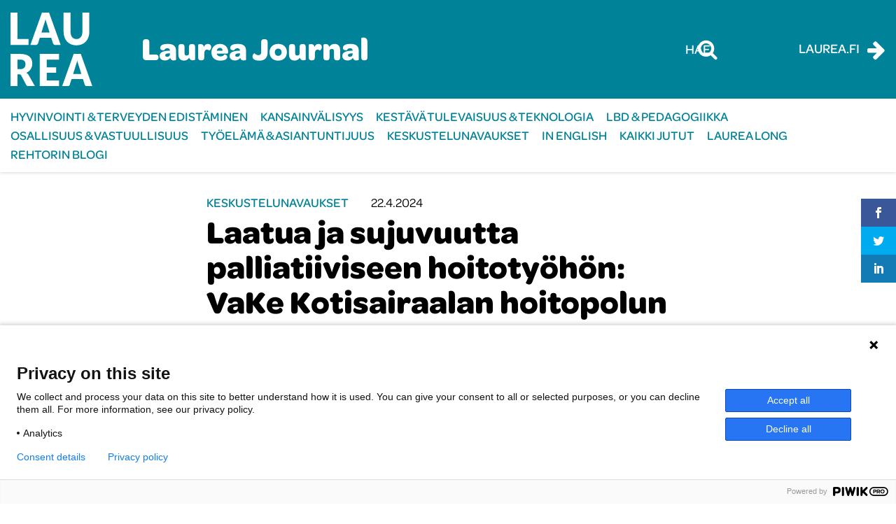

--- FILE ---
content_type: text/html; charset=UTF-8
request_url: https://journal.laurea.fi/laatua-ja-sujuvuutta-palliatiiviseen-hoitotyohon-vake-kotisairaalan-hoitopolun-kuvaus/
body_size: 15668
content:

<!doctype html>
<html lang="fi">
<head>
	<meta charset="utf-8">
	<meta http-equiv="x-ua-compatible" content="ie=edge">
	<meta name="viewport" content="width=device-width, initial-scale=1">
	<script>
		(function (d) {
			var config = {
					kitId: 'xal0jok',
					scriptTimeout: 3000,
					async: true
				},
				h = d.documentElement, t = setTimeout(function () {
					h.className = h.className.replace(/\bwf-loading\b/g, "") + " wf-inactive";
				}, config.scriptTimeout), tk = d.createElement("script"), f = false, s = d.getElementsByTagName("script")[0], a;
			h.className += " wf-loading";
			tk.src = 'https://use.typekit.net/' + config.kitId + '.js';
			tk.async = true;
			tk.onload = tk.onreadystatechange = function () {
				a = this.readyState;
				if (f || a && a != "complete" && a != "loaded") return;
				f = true;
				clearTimeout(t);
				try {
					Typekit.load(config)
				} catch (e) {
				}
			};
			s.parentNode.insertBefore(tk, s)
		})(document);
	</script>
	
<script id='polyfills' data-polyfill='https://journal.laurea.fi/wp-content/themes/laurea-2023/dist/scripts/polyfills-86793a3deed81b7e7e4c.js'>(function(){var t=document.getElementById("polyfills").dataset.polyfill,e=!0;try{eval("async function() {}")}catch(t){e=!1}if(!e){var a=document.createElement("script");a.src=t,a.type="text/javascript",a.async=!1,document.getElementsByTagName("script")[0].parentNode.appendChild(a)}})();</script>
<script>(()=> {const publicToken = "ppVD7JBvr:eu-north-1";/* global publicToken */
const originalFetch = window.fetch;

/**
 * fetch() wrapper to convert legacy Valu Search multi-search2 requests to Findkit Search requests.
 * Just passes through all other requests.
 */
async function findkitPatchedFetch(originalUrl, options) {
    if (typeof originalUrl !== "string" || originalUrl.startsWith("/")) {
        return originalFetch.call(this, originalUrl, options);
    }

    let url;
    try {
        url = new URL(originalUrl);
    } catch {
        return originalFetch.call(this, originalUrl, options);
    }

    if (
        url.hostname !== "api.search.valu.pro" ||
        !url.pathname.endsWith("/multi-search2")
    ) {
        return originalFetch.call(this, originalUrl, options);
    }

    const searchQueryData = JSON.parse(url.searchParams.get("data"));

    for (const group of searchQueryData.groups) {
        if (group.size === undefined) {
            group.size = searchQueryData.size;
        }

        if (group.from === undefined) {
            group.from = searchQueryData.from;
        }
    }

    delete searchQueryData.size;
    delete searchQueryData.from;

    const res = await originalFetch(
        `https://search.findkit.com/c/${publicToken}/search?p=${publicToken}`,
        {
            method: "POST",
            headers: {
                "content-type": "text/plain",
            },
            mode: "cors",
            credentials: "omit",
            body: JSON.stringify(searchQueryData),
        },
    );

    const responseData = await res.json();

    return new Response(JSON.stringify(responseData.groups), {
        headers: {
            "content-type": "application/json",
        },
    });
}

findkitPatchedFetch.originalFetch = originalFetch;
window.fetch = findkitPatchedFetch;
})();</script><script>var et_site_url='https://journal.laurea.fi';var et_post_id='16001';function et_core_page_resource_fallback(a,b){"undefined"===typeof b&&(b=a.sheet.cssRules&&0===a.sheet.cssRules.length);b&&(a.onerror=null,a.onload=null,a.href?a.href=et_site_url+"/?et_core_page_resource="+a.id+et_post_id:a.src&&(a.src=et_site_url+"/?et_core_page_resource="+a.id+et_post_id))}
</script><title>Laatua ja sujuvuutta palliatiiviseen hoitotyöhön: VaKe Kotisairaalan hoitopolun kuvaus | Laurea Journal</title>
		<style>img:is([sizes="auto" i], [sizes^="auto," i]) { contain-intrinsic-size: 3000px 1500px }</style>
				<meta name="Identifier" scheme="URN" content="URN:NBN:fi-fe2024042220470">
			
<!-- The SEO Framework by Sybre Waaijer -->
<link rel="canonical" href="https://journal.laurea.fi/laatua-ja-sujuvuutta-palliatiiviseen-hoitotyohon-vake-kotisairaalan-hoitopolun-kuvaus/" />
<meta name="description" content="Kehitimme ty&ouml;yhteis&ouml;mme k&auml;ytt&ouml;&ouml;n hoitopolun kuvauksen, jonka tarkoituksena on selkeytt&auml;&auml; palliatiivisen potilaan hoitoa ja lis&auml;t&auml; hoidon sujuvuutta&#8230;" />
<meta property="og:type" content="article" />
<meta property="og:locale" content="fi_FI" />
<meta property="og:site_name" content="Laurea Journal" />
<meta property="og:title" content="Laatua ja sujuvuutta palliatiiviseen hoitotyöhön: VaKe Kotisairaalan hoitopolun kuvaus | Laurea Journal" />
<meta property="og:description" content="Kehitimme ty&ouml;yhteis&ouml;mme k&auml;ytt&ouml;&ouml;n hoitopolun kuvauksen, jonka tarkoituksena on selkeytt&auml;&auml; palliatiivisen potilaan hoitoa ja lis&auml;t&auml; hoidon sujuvuutta kotisairaalassa. Ty&ouml; on tehty Palliatiivisen hoidon&#8230;" />
<meta property="og:url" content="https://journal.laurea.fi/laatua-ja-sujuvuutta-palliatiiviseen-hoitotyohon-vake-kotisairaalan-hoitopolun-kuvaus/" />
<meta property="og:image" content="https://journal.laurea.fi/wp-content/uploads/sites/14/2024/04/dominik-lange-vuoiqw4oeli-unsplash2.jpg" />
<meta property="og:image:width" content="3000" />
<meta property="og:image:height" content="2000" />
<meta property="article:published_time" content="2024-04-22T12:28:56+00:00" />
<meta property="article:modified_time" content="2024-04-22T12:28:57+00:00" />
<meta name="twitter:card" content="summary_large_image" />
<meta name="twitter:title" content="Laatua ja sujuvuutta palliatiiviseen hoitotyöhön: VaKe Kotisairaalan hoitopolun kuvaus | Laurea Journal" />
<meta name="twitter:description" content="Kehitimme ty&ouml;yhteis&ouml;mme k&auml;ytt&ouml;&ouml;n hoitopolun kuvauksen, jonka tarkoituksena on selkeytt&auml;&auml; palliatiivisen potilaan hoitoa ja lis&auml;t&auml; hoidon sujuvuutta kotisairaalassa. Ty&ouml; on tehty Palliatiivisen hoidon&#8230;" />
<meta name="twitter:image" content="https://journal.laurea.fi/wp-content/uploads/sites/14/2024/04/dominik-lange-vuoiqw4oeli-unsplash2.jpg" />
<script type="application/ld+json">{"@context":"https://schema.org","@graph":[{"@type":"WebSite","@id":"https://journal.laurea.fi/#/schema/WebSite","url":"https://journal.laurea.fi/","name":"Laurea Journal","description":"Laurea&#x2d;ammattikorkeakoulun verkkolehti","inLanguage":"fi","potentialAction":{"@type":"SearchAction","target":{"@type":"EntryPoint","urlTemplate":"https://journal.laurea.fi/search/{search_term_string}/"},"query-input":"required name=search_term_string"},"publisher":{"@type":"Organization","@id":"https://journal.laurea.fi/#/schema/Organization","name":"Laurea Journal","url":"https://journal.laurea.fi/","logo":{"@type":"ImageObject","url":"https://journal.laurea.fi/wp-content/uploads/sites/14/2018/05/cropped-logo-blue.png","contentUrl":"https://journal.laurea.fi/wp-content/uploads/sites/14/2018/05/cropped-logo-blue.png","width":512,"height":512}}},{"@type":"WebPage","@id":"https://journal.laurea.fi/laatua-ja-sujuvuutta-palliatiiviseen-hoitotyohon-vake-kotisairaalan-hoitopolun-kuvaus/","url":"https://journal.laurea.fi/laatua-ja-sujuvuutta-palliatiiviseen-hoitotyohon-vake-kotisairaalan-hoitopolun-kuvaus/","name":"Laatua ja sujuvuutta palliatiiviseen hoitotyöhön: VaKe Kotisairaalan hoitopolun kuvaus | Laurea Journal","description":"Kehitimme ty&ouml;yhteis&ouml;mme k&auml;ytt&ouml;&ouml;n hoitopolun kuvauksen, jonka tarkoituksena on selkeytt&auml;&auml; palliatiivisen potilaan hoitoa ja lis&auml;t&auml; hoidon sujuvuutta&#8230;","inLanguage":"fi","isPartOf":{"@id":"https://journal.laurea.fi/#/schema/WebSite"},"breadcrumb":{"@type":"BreadcrumbList","@id":"https://journal.laurea.fi/#/schema/BreadcrumbList","itemListElement":[{"@type":"ListItem","position":1,"item":"https://journal.laurea.fi/","name":"Laurea Journal"},{"@type":"ListItem","position":2,"item":"https://journal.laurea.fi/category/keskustelunavaukset/","name":"Kategoria: Keskustelunavaukset"},{"@type":"ListItem","position":3,"name":"Laatua ja sujuvuutta palliatiiviseen hoitotyöhön: VaKe Kotisairaalan hoitopolun kuvaus"}]},"potentialAction":{"@type":"ReadAction","target":"https://journal.laurea.fi/laatua-ja-sujuvuutta-palliatiiviseen-hoitotyohon-vake-kotisairaalan-hoitopolun-kuvaus/"},"datePublished":"2024-04-22T12:28:56+00:00","dateModified":"2024-04-22T12:28:57+00:00","author":{"@type":"Person","@id":"https://journal.laurea.fi/#/schema/Person/f54059142d6a7c29dc1d827387c2c0d9","name":"nooramontonen"}}]}</script>
<!-- / The SEO Framework by Sybre Waaijer | 4.30ms meta | 2.07ms boot -->

<link rel='dns-prefetch' href='//fast.fonts.net' />
<link rel='dns-prefetch' href='//cdn.search.valu.pro' />
<link rel='dns-prefetch' href='//fonts.googleapis.com' />
		<!-- This site uses the Google Analytics by MonsterInsights plugin v9.10.0 - Using Analytics tracking - https://www.monsterinsights.com/ -->
		<!-- Note: MonsterInsights is not currently configured on this site. The site owner needs to authenticate with Google Analytics in the MonsterInsights settings panel. -->
					<!-- No tracking code set -->
				<!-- / Google Analytics by MonsterInsights -->
		<link rel='stylesheet' id='wp-block-library-css' href='https://journal.laurea.fi/wp-includes/css/dist/block-library/style.min.css?ver=133c2a5b954bf7a15ca1c4b72aa2ea5f' type='text/css' media='all' />
<style id='wp-block-library-inline-css' type='text/css'>

		.wp-block-pullquote {
			padding: 3em 0;

			blockquote {
				margin: 0 0 1rem;
			}
		}

		.wp-block-quote {
			cite {
				display: inline;
			}
		}
</style>
<style id='global-styles-inline-css' type='text/css'>
:root{--wp--preset--aspect-ratio--square: 1;--wp--preset--aspect-ratio--4-3: 4/3;--wp--preset--aspect-ratio--3-4: 3/4;--wp--preset--aspect-ratio--3-2: 3/2;--wp--preset--aspect-ratio--2-3: 2/3;--wp--preset--aspect-ratio--16-9: 16/9;--wp--preset--aspect-ratio--9-16: 9/16;--wp--preset--color--black: #000000;--wp--preset--color--cyan-bluish-gray: #abb8c3;--wp--preset--color--white: #ffffff;--wp--preset--color--pale-pink: #f78da7;--wp--preset--color--vivid-red: #cf2e2e;--wp--preset--color--luminous-vivid-orange: #ff6900;--wp--preset--color--luminous-vivid-amber: #fcb900;--wp--preset--color--light-green-cyan: #7bdcb5;--wp--preset--color--vivid-green-cyan: #00d084;--wp--preset--color--pale-cyan-blue: #8ed1fc;--wp--preset--color--vivid-cyan-blue: #0693e3;--wp--preset--color--vivid-purple: #9b51e0;--wp--preset--gradient--vivid-cyan-blue-to-vivid-purple: linear-gradient(135deg,rgba(6,147,227,1) 0%,rgb(155,81,224) 100%);--wp--preset--gradient--light-green-cyan-to-vivid-green-cyan: linear-gradient(135deg,rgb(122,220,180) 0%,rgb(0,208,130) 100%);--wp--preset--gradient--luminous-vivid-amber-to-luminous-vivid-orange: linear-gradient(135deg,rgba(252,185,0,1) 0%,rgba(255,105,0,1) 100%);--wp--preset--gradient--luminous-vivid-orange-to-vivid-red: linear-gradient(135deg,rgba(255,105,0,1) 0%,rgb(207,46,46) 100%);--wp--preset--gradient--very-light-gray-to-cyan-bluish-gray: linear-gradient(135deg,rgb(238,238,238) 0%,rgb(169,184,195) 100%);--wp--preset--gradient--cool-to-warm-spectrum: linear-gradient(135deg,rgb(74,234,220) 0%,rgb(151,120,209) 20%,rgb(207,42,186) 40%,rgb(238,44,130) 60%,rgb(251,105,98) 80%,rgb(254,248,76) 100%);--wp--preset--gradient--blush-light-purple: linear-gradient(135deg,rgb(255,206,236) 0%,rgb(152,150,240) 100%);--wp--preset--gradient--blush-bordeaux: linear-gradient(135deg,rgb(254,205,165) 0%,rgb(254,45,45) 50%,rgb(107,0,62) 100%);--wp--preset--gradient--luminous-dusk: linear-gradient(135deg,rgb(255,203,112) 0%,rgb(199,81,192) 50%,rgb(65,88,208) 100%);--wp--preset--gradient--pale-ocean: linear-gradient(135deg,rgb(255,245,203) 0%,rgb(182,227,212) 50%,rgb(51,167,181) 100%);--wp--preset--gradient--electric-grass: linear-gradient(135deg,rgb(202,248,128) 0%,rgb(113,206,126) 100%);--wp--preset--gradient--midnight: linear-gradient(135deg,rgb(2,3,129) 0%,rgb(40,116,252) 100%);--wp--preset--font-size--small: 13px;--wp--preset--font-size--medium: 20px;--wp--preset--font-size--large: 36px;--wp--preset--font-size--x-large: 42px;--wp--preset--spacing--20: 0.44rem;--wp--preset--spacing--30: 0.67rem;--wp--preset--spacing--40: 1rem;--wp--preset--spacing--50: 1.5rem;--wp--preset--spacing--60: 2.25rem;--wp--preset--spacing--70: 3.38rem;--wp--preset--spacing--80: 5.06rem;--wp--preset--shadow--natural: 6px 6px 9px rgba(0, 0, 0, 0.2);--wp--preset--shadow--deep: 12px 12px 50px rgba(0, 0, 0, 0.4);--wp--preset--shadow--sharp: 6px 6px 0px rgba(0, 0, 0, 0.2);--wp--preset--shadow--outlined: 6px 6px 0px -3px rgba(255, 255, 255, 1), 6px 6px rgba(0, 0, 0, 1);--wp--preset--shadow--crisp: 6px 6px 0px rgba(0, 0, 0, 1);}:where(.is-layout-flex){gap: 0.5em;}:where(.is-layout-grid){gap: 0.5em;}body .is-layout-flex{display: flex;}.is-layout-flex{flex-wrap: wrap;align-items: center;}.is-layout-flex > :is(*, div){margin: 0;}body .is-layout-grid{display: grid;}.is-layout-grid > :is(*, div){margin: 0;}:where(.wp-block-columns.is-layout-flex){gap: 2em;}:where(.wp-block-columns.is-layout-grid){gap: 2em;}:where(.wp-block-post-template.is-layout-flex){gap: 1.25em;}:where(.wp-block-post-template.is-layout-grid){gap: 1.25em;}.has-black-color{color: var(--wp--preset--color--black) !important;}.has-cyan-bluish-gray-color{color: var(--wp--preset--color--cyan-bluish-gray) !important;}.has-white-color{color: var(--wp--preset--color--white) !important;}.has-pale-pink-color{color: var(--wp--preset--color--pale-pink) !important;}.has-vivid-red-color{color: var(--wp--preset--color--vivid-red) !important;}.has-luminous-vivid-orange-color{color: var(--wp--preset--color--luminous-vivid-orange) !important;}.has-luminous-vivid-amber-color{color: var(--wp--preset--color--luminous-vivid-amber) !important;}.has-light-green-cyan-color{color: var(--wp--preset--color--light-green-cyan) !important;}.has-vivid-green-cyan-color{color: var(--wp--preset--color--vivid-green-cyan) !important;}.has-pale-cyan-blue-color{color: var(--wp--preset--color--pale-cyan-blue) !important;}.has-vivid-cyan-blue-color{color: var(--wp--preset--color--vivid-cyan-blue) !important;}.has-vivid-purple-color{color: var(--wp--preset--color--vivid-purple) !important;}.has-black-background-color{background-color: var(--wp--preset--color--black) !important;}.has-cyan-bluish-gray-background-color{background-color: var(--wp--preset--color--cyan-bluish-gray) !important;}.has-white-background-color{background-color: var(--wp--preset--color--white) !important;}.has-pale-pink-background-color{background-color: var(--wp--preset--color--pale-pink) !important;}.has-vivid-red-background-color{background-color: var(--wp--preset--color--vivid-red) !important;}.has-luminous-vivid-orange-background-color{background-color: var(--wp--preset--color--luminous-vivid-orange) !important;}.has-luminous-vivid-amber-background-color{background-color: var(--wp--preset--color--luminous-vivid-amber) !important;}.has-light-green-cyan-background-color{background-color: var(--wp--preset--color--light-green-cyan) !important;}.has-vivid-green-cyan-background-color{background-color: var(--wp--preset--color--vivid-green-cyan) !important;}.has-pale-cyan-blue-background-color{background-color: var(--wp--preset--color--pale-cyan-blue) !important;}.has-vivid-cyan-blue-background-color{background-color: var(--wp--preset--color--vivid-cyan-blue) !important;}.has-vivid-purple-background-color{background-color: var(--wp--preset--color--vivid-purple) !important;}.has-black-border-color{border-color: var(--wp--preset--color--black) !important;}.has-cyan-bluish-gray-border-color{border-color: var(--wp--preset--color--cyan-bluish-gray) !important;}.has-white-border-color{border-color: var(--wp--preset--color--white) !important;}.has-pale-pink-border-color{border-color: var(--wp--preset--color--pale-pink) !important;}.has-vivid-red-border-color{border-color: var(--wp--preset--color--vivid-red) !important;}.has-luminous-vivid-orange-border-color{border-color: var(--wp--preset--color--luminous-vivid-orange) !important;}.has-luminous-vivid-amber-border-color{border-color: var(--wp--preset--color--luminous-vivid-amber) !important;}.has-light-green-cyan-border-color{border-color: var(--wp--preset--color--light-green-cyan) !important;}.has-vivid-green-cyan-border-color{border-color: var(--wp--preset--color--vivid-green-cyan) !important;}.has-pale-cyan-blue-border-color{border-color: var(--wp--preset--color--pale-cyan-blue) !important;}.has-vivid-cyan-blue-border-color{border-color: var(--wp--preset--color--vivid-cyan-blue) !important;}.has-vivid-purple-border-color{border-color: var(--wp--preset--color--vivid-purple) !important;}.has-vivid-cyan-blue-to-vivid-purple-gradient-background{background: var(--wp--preset--gradient--vivid-cyan-blue-to-vivid-purple) !important;}.has-light-green-cyan-to-vivid-green-cyan-gradient-background{background: var(--wp--preset--gradient--light-green-cyan-to-vivid-green-cyan) !important;}.has-luminous-vivid-amber-to-luminous-vivid-orange-gradient-background{background: var(--wp--preset--gradient--luminous-vivid-amber-to-luminous-vivid-orange) !important;}.has-luminous-vivid-orange-to-vivid-red-gradient-background{background: var(--wp--preset--gradient--luminous-vivid-orange-to-vivid-red) !important;}.has-very-light-gray-to-cyan-bluish-gray-gradient-background{background: var(--wp--preset--gradient--very-light-gray-to-cyan-bluish-gray) !important;}.has-cool-to-warm-spectrum-gradient-background{background: var(--wp--preset--gradient--cool-to-warm-spectrum) !important;}.has-blush-light-purple-gradient-background{background: var(--wp--preset--gradient--blush-light-purple) !important;}.has-blush-bordeaux-gradient-background{background: var(--wp--preset--gradient--blush-bordeaux) !important;}.has-luminous-dusk-gradient-background{background: var(--wp--preset--gradient--luminous-dusk) !important;}.has-pale-ocean-gradient-background{background: var(--wp--preset--gradient--pale-ocean) !important;}.has-electric-grass-gradient-background{background: var(--wp--preset--gradient--electric-grass) !important;}.has-midnight-gradient-background{background: var(--wp--preset--gradient--midnight) !important;}.has-small-font-size{font-size: var(--wp--preset--font-size--small) !important;}.has-medium-font-size{font-size: var(--wp--preset--font-size--medium) !important;}.has-large-font-size{font-size: var(--wp--preset--font-size--large) !important;}.has-x-large-font-size{font-size: var(--wp--preset--font-size--x-large) !important;}
:where(.wp-block-post-template.is-layout-flex){gap: 1.25em;}:where(.wp-block-post-template.is-layout-grid){gap: 1.25em;}
:where(.wp-block-columns.is-layout-flex){gap: 2em;}:where(.wp-block-columns.is-layout-grid){gap: 2em;}
:root :where(.wp-block-pullquote){font-size: 1.5em;line-height: 1.6;}
</style>
<link rel='stylesheet' id='et_monarch-css-css' href='https://journal.laurea.fi/wp-content/plugins/monarch/css/style.css?ver=d317fe9be0e41e24105bde3e887e10ba' type='text/css' media='all' />
<link rel='stylesheet' id='et-gf-open-sans-css' href='https://fonts.googleapis.com/css?family=Open+Sans:400,700' type='text/css' media='all' />
<link rel='stylesheet' id='styles/main-css' href='https://journal.laurea.fi/wp-content/themes/laurea-2023/dist/styles/main.css?ver=33daab41f76a000bc1b82579ffb61aaf' type='text/css' media='all' />
<script type='text/javascript' src="https://journal.laurea.fi/wp-includes/js/jquery/jquery.min.js?ver=54210479e53ac87d3d61e09643fa4618" id="jquery-core-js"></script>
<script type='text/javascript' src="https://journal.laurea.fi/wp-includes/js/jquery/jquery-migrate.min.js?ver=6338311af13b533fdaf538b842da0b4d" id="jquery-migrate-js"></script>
<script type="text/javascript" async="async" src="//fast.fonts.net/jsapi/ddb3019f-e685-44f5-9b93-a4ffb44d2a8b.js?ver=fee7f2c1de1d6e17a56d1ba0f7114cb6" id="fontscom/js-js"></script>
<script type='application/json' id='valu-search'>{"showInSearch":true,"contentSelector":"","contentNoHighlightSelector":"","cleanupSelector":"","title":"Laatua ja sujuvuutta palliatiiviseen hoitoty\u00f6h\u00f6n: VaKe Kotisairaalan hoitopolun kuvaus","created":"2024-04-22T15:28:56+03:00","modified":"2024-04-22T15:28:57+03:00","tags":["wordpress","domain\/journal.laurea.fi\/wordpress","wp_post_type\/post","domain\/journal.laurea.fi\/wp_post_type\/post","wp_blog_name\/laurea-journal","domain\/journal.laurea.fi\/wp_blog_name\/laurea-journal","public","domain\/journal.laurea.fi\/wp_taxonomy\/category\/keskustelunavaukset","wp_taxonomy\/category\/keskustelunavaukset","domain\/journal.laurea.fi\/wp_taxonomy\/post_tag\/hoidon-kehittaminen","wp_taxonomy\/post_tag\/hoidon-kehittaminen","domain\/journal.laurea.fi\/wp_taxonomy\/post_tag\/hoitopolku","wp_taxonomy\/post_tag\/hoitopolku","domain\/journal.laurea.fi\/wp_taxonomy\/post_tag\/kotisairaala","wp_taxonomy\/post_tag\/kotisairaala","domain\/journal.laurea.fi\/wp_taxonomy\/post_tag\/palliatiivinen-hoito","wp_taxonomy\/post_tag\/palliatiivinen-hoito"],"superwords":[],"customFields":{"date":[],"keyword":[],"number":[]},"language":"fi"}</script><style type="text/css" id="et-social-custom-css">
				 
			</style><link rel="preload" href="https://journal.laurea.fi/wp-content/plugins/monarch/core/admin/fonts/modules.ttf" as="font" crossorigin="anonymous"><link rel="icon" href="https://journal.laurea.fi/wp-content/uploads/sites/14/2018/05/cropped-logo-blue-32x32.png" sizes="32x32" />
<link rel="icon" href="https://journal.laurea.fi/wp-content/uploads/sites/14/2018/05/cropped-logo-blue-192x192.png" sizes="192x192" />
<link rel="apple-touch-icon" href="https://journal.laurea.fi/wp-content/uploads/sites/14/2018/05/cropped-logo-blue-180x180.png" />
<meta name="msapplication-TileImage" content="https://journal.laurea.fi/wp-content/uploads/sites/14/2018/05/cropped-logo-blue-270x270.png" />

  <!-- Start of Piwik Pro Analytics script -->
  <script type="text/javascript">
    (function(window, document, dataLayerName, id) {
      window[dataLayerName]=window[dataLayerName]||[],window[dataLayerName].push({start:(new Date).getTime(),event:"stg.start"});var scripts=document.getElementsByTagName('script')[0],tags=document.createElement('script');
      function stgCreateCookie(a,b,c){var d="";if(c){var e=new Date;e.setTime(e.getTime()+24*c*60*60*1e3),d="; expires="+e.toUTCString()}document.cookie=a+"="+b+d+"; path=/"}
      var isStgDebug=(window.location.href.match("stg_debug")||document.cookie.match("stg_debug"))&&!window.location.href.match("stg_disable_debug");stgCreateCookie("stg_debug",isStgDebug?1:"",isStgDebug?14:-1);
      var qP=[];dataLayerName!=="dataLayer"&&qP.push("data_layer_name="+dataLayerName),isStgDebug&&qP.push("stg_debug");var qPString=qP.length>0?("?"+qP.join("&")):"";
      tags.async=!0,tags.src="https://laurea.containers.piwik.pro/"+id+".js"+qPString,scripts.parentNode.insertBefore(tags,scripts);
      !function(a,n,i){a[n]=a[n]||{};for(var c=0;c<i.length;c++)!function(i){a[n][i]=a[n][i]||{},a[n][i].api=a[n][i].api||function(){var a=[].slice.call(arguments,0);"string"==typeof a[0]&&window[dataLayerName].push({event:n+"."+i+":"+a[0],parameters:[].slice.call(arguments,1)})}}(i[c])}(window,"ppms",["tm","cm"]);
    })(window, document, 'dataLayer', 'a91fa665-9197-4423-a34a-7874ddc0507c');
  </script>
  <!-- End of Piwik Pro Analytics script -->

  </head>
<body class="wp-singular post-template-default single single-post postid-16001 single-format-standard wp-theme-laurea-2023 et_monarch sp-gb-main-lift sp-gb-posts-lift sp-gb-posts-side-lift laatua-ja-sujuvuutta-palliatiiviseen-hoitotyohon-vake-kotisairaalan-hoitopolun-kuvaus">
<!--[if IE]>
<div class="alert alert-warning">
	You are using an <strong>outdated</strong> browser. Please <a href="http://browsehappy.com/">upgrade your browser</a> to improve your experience.</div>
<![endif]-->

<header class="banner">
	<div class="container-fluid d-flex justify-content-between align-items-center">
		<a class="brand d-flex align-items-center" href="https://journal.laurea.fi/" aria-label="Laurea Journal etusivulle">
			<img src="https://journal.laurea.fi/wp-content/themes/laurea-2023/dist/images/logo.svg" alt="Laurea Journal">
			<h1 class="site-title">Laurea Journal</h1>
		</a>

		<div class="header-right d-flex align-items-center">
			<div class="search-wrapper">
				<div id="valu-search-submit" class="block-searchform-header">
	<button id="valu-search-button" class="submit" aria-label="Hae tältä sivustolta">
		Hae
		<i class="fa fa-search" aria-hidden="true"></i>
	</button>
</div>
			</div>

			<button class="toggle-mobile-search" type="button" data-toggle="collapse" data-target="#mobile-search" aria-expanded="false" aria-controls="mobile-search" value="Hae tältä sivustolta" aria-label="Hae tältä sivustolta">
				<i class="fa fa-search" aria-hidden="true"></i>
			</button>

			<div class="external-link-wrapper">
				<a href="https://www.laurea.fi/"><span>Laurea.fi</span> <i class="fa fa-arrow-right"></i></a>
			</div>
		</div>
	</div>
</header>

<nav class="nav-primary">
	<button class="btn toggle-navigation" value="Avaa/sulje päänavigaatio valikko" aria-label="Avaa/sulje päänavigaatio valikko">
		<i class="fa fa-bars" aria-hidden="true"></i>
		<i class="fa fa-times" aria-hidden="true"></i>
	</button>
	<div class="container-fluid">
		<div class="menu-paavalikko-container"><ul id="menu-paavalikko" class="nav"><li id="menu-item-17877" class="menu-item menu-item-type-taxonomy menu-item-object-category menu-item-17877"><a href="https://journal.laurea.fi/category/hyvinvointijaterveys/">Hyvinvointi &amp; terveyden edistäminen</a></li>
<li id="menu-item-17878" class="menu-item menu-item-type-taxonomy menu-item-object-category menu-item-17878"><a href="https://journal.laurea.fi/category/kansainvalisyys/">Kansainvälisyys</a></li>
<li id="menu-item-17879" class="menu-item menu-item-type-taxonomy menu-item-object-category menu-item-17879"><a href="https://journal.laurea.fi/category/kestavatulevaisuusjateknologia/">Kestävä tulevaisuus &amp; teknologia</a></li>
<li id="menu-item-2176" class="menu-item menu-item-type-taxonomy menu-item-object-category menu-item-2176"><a href="https://journal.laurea.fi/category/lbdjapedagogiikka/">LbD &amp; pedagogiikka</a></li>
<li id="menu-item-17880" class="menu-item menu-item-type-taxonomy menu-item-object-category menu-item-17880"><a href="https://journal.laurea.fi/category/osallisuusjavastuullisuus/">Osallisuus &amp; vastuullisuus</a></li>
<li id="menu-item-17881" class="menu-item menu-item-type-taxonomy menu-item-object-category menu-item-17881"><a href="https://journal.laurea.fi/category/tyoelamajaasiantuntijuus/">Työelämä &amp; asiantuntijuus</a></li>
<li id="menu-item-2189" class="menu-item menu-item-type-taxonomy menu-item-object-category current-post-ancestor current-menu-parent current-post-parent menu-item-2189"><a href="https://journal.laurea.fi/category/keskustelunavaukset/">Keskustelunavaukset</a></li>
<li id="menu-item-236" class="menu-item menu-item-type-taxonomy menu-item-object-category menu-item-236"><a href="https://journal.laurea.fi/category/inenglish/">In English</a></li>
<li id="menu-item-22" class="menu-item menu-item-type-post_type menu-item-object-page current_page_parent menu-item-22"><a href="https://journal.laurea.fi/kaikki-jutut/">Kaikki jutut</a></li>
<li id="menu-item-10934" class="menu-item menu-item-type-post_type menu-item-object-page menu-item-10934"><a href="https://journal.laurea.fi/laurea-long/">Laurea Long</a></li>
<li id="menu-item-17892" class="menu-item menu-item-type-taxonomy menu-item-object-category menu-item-17892"><a href="https://journal.laurea.fi/category/rehtorin-blogi/">Rehtorin blogi</a></li>
</ul></div></nav>
<div class="wrap qcontainer-fluid" role="document">
	<div class="content">
		<main class="main">
			 	<div class="single-post-wrapper">
		<article class="post-16001 post type-post status-publish format-standard has-post-thumbnail hentry category-keskustelunavaukset tag-hoidon-kehittaminen tag-hoitopolku tag-kotisairaala tag-palliatiivinen-hoito">
			<header>
				<div class="block-entry-meta">
	<span class="entry-categories">
		<a href="https://journal.laurea.fi/category/keskustelunavaukset/" rel="category tag">Keskustelunavaukset</a>	</span>

	<span class="entry-date">
		22.4.2024	</span>
</div>
									<h1 class="entry-title">Laatua ja sujuvuutta palliatiiviseen hoitotyöhön: VaKe Kotisairaalan hoitopolun kuvaus</h1>
								<div class="block-author-meta">
			<div class="authors-text">
			<span class="author-type">Teksti | </span>
							<span class="author">Ida Lindfors</span>
				, 							<span class="author">Nita Boginski</span>
				, 							<span class="author">Tiia Koljonen</span>
				, 							<span class="author">Sanna Soini</span>
									</div>
	
	</div>
			</header>
			<div class="entry-content">
				
<p class="is-style-content-ingress">Kehitimme työyhteisömme käyttöön hoitopolun kuvauksen, jonka tarkoituksena on selkeyttää palliatiivisen potilaan hoitoa ja lisätä hoidon sujuvuutta kotisairaalassa. Työ on tehty Palliatiivisen hoidon asiantuntija -erikoistumiskoulutuksen kehittämistyönä yhteistyönä opettajan kanssa. Tämä kehittämistyö on osa laajempaa palliatiivisen hoidon kehittämistä Vantaan ja Keravan hyvinvointialueella.</p>



<figure class="wp-block-image size-large"><img fetchpriority="high" decoding="async" width="1024" height="683" src="https://journal.laurea.fi/wp-content/uploads/sites/14/2024/04/dominik-lange-vuoiqw4oeli-unsplash2-1024x683.jpg" alt="" class="wp-image-16002" srcset="https://journal.laurea.fi/wp-content/uploads/sites/14/2024/04/dominik-lange-vuoiqw4oeli-unsplash2-1024x683.jpg 1024w, https://journal.laurea.fi/wp-content/uploads/sites/14/2024/04/dominik-lange-vuoiqw4oeli-unsplash2-690x460.jpg 690w, https://journal.laurea.fi/wp-content/uploads/sites/14/2024/04/dominik-lange-vuoiqw4oeli-unsplash2-768x512.jpg 768w, https://journal.laurea.fi/wp-content/uploads/sites/14/2024/04/dominik-lange-vuoiqw4oeli-unsplash2-1536x1024.jpg 1536w, https://journal.laurea.fi/wp-content/uploads/sites/14/2024/04/dominik-lange-vuoiqw4oeli-unsplash2-2048x1365.jpg 2048w, https://journal.laurea.fi/wp-content/uploads/sites/14/2024/04/dominik-lange-vuoiqw4oeli-unsplash2-1050x700.jpg 1050w" sizes="(max-width: 1024px) 100vw, 1024px" /><figcaption class="wp-element-caption">Kuva: Dominik Lange / Unsplash</figcaption></figure>



<h2 class="wp-block-heading">Kotisairaala osana palliatiivisen hoidon palveluketjua</h2>



<p>Suuret ikäluokat ja eliniän pidentyminen; nämä kaksi asiaa toistuvat jatkuvasti sosiaali- ja terveysalan keskusteluissa. Iäkkäät ovat nyt ja tulevaisuudessa suuri terveydenhuollon asiakasryhmä, joten heidän tarpeensa ohjaavat myös palveluiden tarjontaa. Ikääntyneiden määrän lisääntyminen lisää myös palliatiivisen hoidon ammatillisen osaamisen tarvetta.</p>



<p>Osaltaan tästä syystä eduskunta myönsi vuonna 2017 miljoonan euron määrärahan palliatiivisen hoidon kehittämiseen. Tähän liittyen Sosiaali- ja terveysministeriö laati raportin, jossa oli suunnitelma vaativan tason palliatiivisen- ja saattohoidon järjestämisestä viidellä erityisvastuualueella. Raportin mukaan jokaisella sairaanhoitopiirillä on oltava alueellinen palliatiivisen hoidon suunnitelma, jossa on näkyvissä palveluketjun kuvaus. Alueellisen palliatiivisen palveluketjun keskiössä on kotisairaala. (Finne-Soveri, Saarto &amp; muu asiantuntijaryhmä 2019, 13-14). Raportti kehitysehdotuksineen julkaistiin vuonna 2019 ja nyt vuonna 2024 sosiaali- ja terveysministeriön on tarkoitus jälleen kartoittaa palliatiivisen hoidon tilaa.</p>



<p>Palliatiivisen hoidon järjestämistä, laatua ja alueellista kehittämistä ohjaavat sosiaali- ja terveysministeriön suositukset (Saarto 2017, 23-24) jossa kuvataan valtakunnallinen palveluketjumalli. THL:n kansallinen laatusuositus sanelee, millaisten asioiden pitää toteutua palliatiivisen hoidon eri vaiheissa, jotta potilaat saavat laadukasta hoitoa. Potilaan hoitopolun kuvaus kotisairaalassa on askel kohti hoidon kehittämistä. Sen tärkein tehtävä on selkeyttää palvelun toimintamallia palveluntuottajalle itselleen, sen sidosryhmille ja asiakkaille.</p>



<p>Palliatiivinen hoito tarkoittaa parantumattomasti sairaan hoitoa ja sen tavoitteena on kärsimyksen lieventyminen sekä elämänlaadun vaaliminen (Saarto 2015, 10). Saattohoito puolestaan on kuolemaa lähestyvän potilaan viimeisten päivien tai viikkojen hoitoa (Hänninen 2015, 10–11). Kotisairaala on kotiin tuotavaa sairaalatasoista hoitoa, jota toteuttavat sairaanhoitajat yhdessä lääkärin ja moniammatillisen tiimin tuella. Kotisairaala hoitaa palliatiivisia ja saattohoitopotilaita sekä infektiopotilaita. (Ollila 2018, 11–13.)</p>



<h2 class="wp-block-heading">Kehittämistyöllä kohti parempaa hoitoa</h2>



<p>Palliatiivisten potilaiden hoitoa alettiin vuonna 2023 kehittämään Vantaan ja Keravan hyvinvointialueella. Palveluita on tarkoitus lisätä ja olemassa olevia palveluita sujuvoittaa entisestään. Tavoitteena on palliatiivisessa hoidossa olevien potilaiden mahdollisimman laadukas hoito ja sujuva siirtyminen yksiköstä toiseen.<br>Kotisairaalasta puuttui palliatiivisen ja saattohoitopotilaan hoitopolusta kirjallinen kuvaus ja tätä toivottiin työyhteisössämme työkaluksi potilaiden hoitoon ja hoidon suunnitteluun. Teimme uuden hoitopolun kuvauksen syksyllä 2023 erikoistumiskoulutuksen kehittämistyönä. Hoitopolun kuvauksen teossa hyödynnettiin, yhdisteltiin ja päivitettiin jo käytössä olleita hoito-ohjeita. Hoito-ohjeet koostettiin yhteen ja niistä luotiin kaavio, joka on esitettynä kuviossa 1.</p>



<h2 class="wp-block-heading">Hoitopolku kotisairaalassa</h2>



<p><strong>Kotisairaalan potilaaksi </strong>tullaan aina lääkärin lähetteellä. Kotisairaalan tarjoama palliatiivinen hoito on ajankohtaista siinä vaiheessa, kun kodin ulkopuolella asiointi on hankaloitunut potilaan voinnin heikentymisen vuoksi. Lähetteen tekee esimerkiksi sairautta hoitanut lääkäri siinä vaiheessa, kun sairautta ei voida enää parantaa ja potilas tarvitsee oireita lievittävää hoitoa kotona.</p>



<p>Lähetteen hyväksynnän jälkeen sairaanhoitaja soittaa <strong>ensisoiton</strong> potilaalle tai potilaan omaiselle. Ensisoitolla kartoitetaan potilaan vointi ja arvioidaan ensikäynnin kiireellisyys, sekä tekeekö ensikäynnin ensin hoitaja vai lääkäri. Potilas saa kotisairaalan yhteystiedot heti ensisoiton yhteydessä. Sairaanhoitaja on potilaiden tavoitettavissa puhelimitse vuorokauden ympäri kaikkina viikon päivinä.</p>



<p><strong>Ensikäynnillä</strong> käydään kattavasti läpi potilaan esitiedot ja oireet. Lääkäri tekee niiden perusteella ennakoivan hoitosuunnitelman potilastietojärjestelmään. Ennakoiva hoitosuunnitelma tarkoittaa elämän loppuvaiheen hoitosuunnitelmaa. Se sisältää ohjeet hoitolinjauksista, hoidonrajauksista ja potilaan omat toiveet hoidosta ja saattohoitopaikasta. Lääkäri tekee hoidonrajaukset, esimerkiksi DNR (ei yritetä elvyttää) -päätöksen ja jatkohoitosuunnitelman potilaan ja läheisten kanssa yhteistyössä. Potilas voi valita saattohoitopaikaksi kodin tai sairaalan tukiosaston. (Lehto, Marjamäki &amp; Saarto 2019, 335–339.)</p>



<p>Potilaan <strong>vointia seurataan</strong> pääsääntöisesti sairaanhoitajan vointikäyntien ja -soittojen avulla. On yksilöllistä, kuinka tiheää seurantaa potilas tarvitsee. Kotisairaala seuraa kotona potilaan vointia, toteuttaa lääkehoitoa, ottaa laboratoriokokeita ja tekee toimenpiteitä. Tarvittaessa sovitaan lääkärin kontrollikäynti, esimerkiksi jos potilaan vointi heikkenee ja tarvitaan hoitosuunnitelman päivitystä.</p>



<p>Kun potilaan vointi heikkenee ja lähestytään<strong> saattohoitovaihetta</strong>, toimitaan ennakoivan hoitosuunnitelman mukaan. Jos potilaan toiveena on kotisaattohoito, järjestetään kotiin lisää apua ja apuvälineitä. Jos omaiset tarvitsevat potilaan hoitamiseen apua, tehdään lähete kotihoitoon. Kotihoito auttaa potilasta päivittäisissä toiminnoissa, kuten peseytymisessä ja lääkkeiden otossa.</p>



<p>Kotisairaala seuraa potilaan tilaa voinnin huonontuessa tiiviimmin ja käy yksilöllisen tarpeen mukaan potilaan luona. Tarvittaessa potilaalle järjestetään paikka tukiosastolta Katriinan sairaalasta.</p>



<p>Saattohoitovaiheessa keskeistä on potilaan hyvän oirehoidon lisäksi läheisten tuki. Kotisairaala on läheisten tukena aina tarvittaessa ja läheiset voivat soittaa vuorokauden ympäri kotisairaalaan. Läheisiä ohjataan soittamaan kotisairaalaan myös silloin, kun potilas kuolee kotona. Kuoleman jälkeen lääkäri käy kotona toteamassa kuoleman ja laatii kuolintodistuksen sekä hautausluvan. Sairaanhoitaja käy kotona laittamassa vainajan valmiiksi kuljetusta varten ja pyytää kuljetuksen hautaustoimistosta. Hautaustoimiston kautta vainaja kuljetetaan sairaalaan. Läheisille toimitetaan hautauslupa, jonka jälkeen kotisairaalakontakti päättyy. Kuviossa 1 on esiteltynä tarkemmin potilaan hoitopolku.</p>



<figure class="wp-block-image size-large"><img decoding="async" width="647" height="1024" src="https://journal.laurea.fi/wp-content/uploads/sites/14/2024/04/erko-647x1024.png" alt="Kuvion keskeinen sisältö on avattu tekstissä." class="wp-image-16003" srcset="https://journal.laurea.fi/wp-content/uploads/sites/14/2024/04/erko-647x1024.png 647w, https://journal.laurea.fi/wp-content/uploads/sites/14/2024/04/erko-690x1093.png 690w, https://journal.laurea.fi/wp-content/uploads/sites/14/2024/04/erko-768x1216.png 768w, https://journal.laurea.fi/wp-content/uploads/sites/14/2024/04/erko-970x1536.png 970w, https://journal.laurea.fi/wp-content/uploads/sites/14/2024/04/erko-1293x2048.png 1293w, https://journal.laurea.fi/wp-content/uploads/sites/14/2024/04/erko.png 1337w" sizes="(max-width: 647px) 100vw, 647px" /><figcaption class="wp-element-caption">Kuvio 1. Palliatiivisen potilaan hoitopolun kuvaus Vantaan ja Keravan hyvinvointialueen kotisairaalassa. (kuvio: Ida Lindfors, Nita Boginski ja Tiia Koljonen)</figcaption></figure>



<h2 class="wp-block-heading">Hoitopolun kehittäminen tulevaisuudessa</h2>



<p>Palliatiivinen poliklinikka on aloittanut alkuvuodesta 2024 osana Vantaan ja Keravan hyvinvointialueen alueen toimintaa. Poliklinikalla hoidetaan potilaita, jotka vointinsa puolesta jaksavat asioida kodin ulkopuolella ilman suuria haasteita. Nyt kun hyvinvointialueella on koko palliatiivinen palveluketjumalli saman tuottajan alla, antaa se paremmat edellytykset kehittää ja arvioida palliatiivisen hoidon konseptia. Tällä hetkellä ollaan työstämisvaiheessa, jonka tavoitteena on helposti tavoitettava oikea-aikainen hoito. Tämä tarkoittaa palliatiivisen potilaan kohdalla sitä, että voi joustavasti siirtyä esimerkiksi poliklinikkapotilaasta voinnin huonontuessa kotisairaalan potilaaksi ja taas kotoa tarpeen mukaan hoitoon tukiosastolle. Jotta konseptista itsestään saadaan toimiva, vaatii se myös työntekijöiden osaamisen varmistamista ja kehittämistä. Jatkossa aiomme laajentaa hoitopolun kuvausta lisäämällä siihen myös palliatiivisen poliklinikan potilaan hoitopolun.</p>



<p>Todennäköisesti hoitopolku monimuotoistuu lisää jo lähitulevaisuudessa. Sosiaali- ja terveysministeriön raportin (Finne-Soveri, Saarto &amp; muu asiantuntijaryhmä 2019, 13-14) mukaan tulevaisuudessa kotisairaalatoimintaa tulisi integroida aktiivisemmin kotihoidon ja muiden vanhuspalveluiden asiakkaiden hoidon tueksi. Raportissa esitellään myös päiväsairaalatoiminnan kehittämistä osana kotisairaalan palveluita.<br>Palliatiivista hoitoketjua jatkokehittäessä tulisi arvioida tasaisin väliajoin asiakastyytyväisyyttä sekä palveluiden toimivuutta ja tavoittavuutta.</p>



<p>Asiakastyytyväisyyskyselyt määräajoin antavat tärkeää tietoa palvelujen toimivuudesta. Myös työntekijöillä on tärkeä osuus palautteen antamisessa, niin rakenteiden toimivuuden havaitsijoina kuin asiakkaan äänenä. Hoitopolun kuvausta on hyvä katselmoida työyhteisössä ajoittain ja sen kehittämiskohteita ja parannusehdotuksia laittaa ylös. Varsinkin uusia työntekijöitä perehdyttäessä nousee usein esille asioita, joita hoitoprosessin kuvauksessa voisi kehittää.</p>



<p><em>Tämä artikkeliteksti on syntynyt osana Palliatiivisen hoidon osaaja -erikoistumiskoulutusta. Erikoistumiskoulutus on suunnattu työelämässä toimiville aikaisemmin sosiaali- ja terveysalan ammattikorkeakoulu- tai opistoasteen tutkinnon suorittaneille. Koulutus antaa osallistujille osaamisen, joka mahdollistaa toimimisen palliatiivisen hoidon perustason vastuutehtävissä tai erityistasoilla B ja C. Koulutus on laajuudeltaan 30 opintopistettä (1 vuosi) ja se toteutetaan monimuoto-opiskeluna, joka sisältää sekä lähi-, että verkko-opiskelua. (Laurea-ammattikorkeakoulu 2023.)<br><a href="https://www.laurea.fi/koulutus/taydennyskoulutukset/palliatiivisen-hoidon-asiantuntija/">Lue lisää erikoistumiskoulutuksestamme.</a></em></p>



<h3 class="wp-block-heading">Lähteet</h3>



<ul class="wp-block-list">
<li>Finne-Soveri H., Saarto T. &amp; muu asiantuntijaryhmä 2019. <a href="https://julkaisut.valtioneuvosto.fi/bitstream/handle/10024/161946/STM_2019_68_Rap.pdf?sequence=4&amp;isAllowed=y">Suositus palliatiivisen hoidon palveluiden tuottamisesta ja laadun parantamisesta Suomessa. </a>Sosiaali- ja terveysministeriön raportteja ja muistioita 2019:68, 13-14. </li>



<li>Hänninen J. 2015. Palliatiivisen hoidon määritelmä. Teoksessa Saarto, T., Hänninen, J., Antikainen R., Vainio A. (toim.) 2015. Palliatiivinen hoito. 3. painos. Helsinki: Duodecim.</li>



<li>Laurea-ammattikorkeakoulu 2023. <a href="https://www.laurea.fi/ajankohtaista/uutiset/erikoistumiskoulutus-vahvistaa-palliatiivisen-hoidon-osaamista/">Erikoistumiskoulutus vahvistaa palliatiivisen hoidon osaamista. </a>Viitattu 11.4.2024. </li>



<li>Lehto J., Marjamäki E., Saarto T. 2019. <a href="https://www.duodecimlehti.fi/duo14788">Elämän loppuvaiheen ennakoiva hoitosuunnitelma. </a>Lääketieteellinen aikakauskirja Duodecim-lehti 135(4), 335–342. </li>



<li>Ollila M. 2018. Kotisairaala ja sen rooli terveydenhuollossa. Teoksessa Pöyhi R., Güldogan E., Vanhanen A. (toim.) 2018. Kotisairaala. Helsinki: Duodecim.</li>



<li>Saarto T. 2015. Palliatiivisen hoidon määritelmä. Teoksessa Saarto, T., Hänninen, J., Antikainen R., Vainio A. (toim.) 2015. Palliatiivinen hoito. 3. painos. Helsinki: Duodecim.</li>



<li>Saarto T., ja asiantuntijatyöryhmä 2017. <a href="https://julkaisut.valtioneuvosto.fi/bitstream/handle/10024/160392/Palliatiivisen%20hoidon%20ja%20saattohoidon%20j%c3%a4rjest%c3%a4minen.pdf?sequence=1&amp;isAllowed=y">Palliatiivisen ja saattohoidon järjestäminen. Työryhmän suositus osaamis- ja laatukriteereistä sosiaali- ja terveydenhuollon laatujärjestelmälle.</a> Helsinki: Sosiaali- ja terveysministeriö. </li>
</ul>
<div class="post-urn">URN <a href="http://urn.fi/URN:NBN:fi-fe2024042220470">http://urn.fi/URN:NBN:fi-fe2024042220470</a></div><span class="et_social_bottom_trigger"></span>      </div>

      <div class="rns" id="reactAndShare"></div>

      				<section class="section-entry-authors">
											<div class="block-author">
		<div class="row align-items-center">
				<div class="col">
			<div class="author-name">Ida Lindfors</div>
			<div class="author-email"></div>
							<div class="author-phone">sairaanhoitaja, Vantaan ja Keravan hyvinvointialue, VaKe Kotisairaala</div>
					</div>
	</div>
</div>
											<div class="block-author">
		<div class="row align-items-center">
				<div class="col">
			<div class="author-name">Nita Boginski</div>
			<div class="author-email"></div>
							<div class="author-phone">sairaanhoitaja, Vantaan ja Keravan hyvinvointialue, VaKe Kotisairaala</div>
					</div>
	</div>
</div>
											<div class="block-author">
		<div class="row align-items-center">
				<div class="col">
			<div class="author-name">Tiia Koljonen</div>
			<div class="author-email"></div>
							<div class="author-phone">sairaanhoitaja, Vantaan ja Keravan hyvinvointialue, VaKe Kotisairaala</div>
					</div>
	</div>
</div>
											<div class="block-author">
		<div class="row align-items-center">
					<div class="col-auto">
				<img width="110" height="110" src="https://journal.laurea.fi/wp-content/uploads/sites/14/2023/01/sanna-soini-uusi-110x110.png" class="img-fluid rounded-circle" alt="henkilökuva." decoding="async" srcset="https://journal.laurea.fi/wp-content/uploads/sites/14/2023/01/sanna-soini-uusi-110x110.png 110w, https://journal.laurea.fi/wp-content/uploads/sites/14/2023/01/sanna-soini-uusi-150x150.png 150w" sizes="(max-width: 110px) 100vw, 110px" />			</div>
				<div class="col">
			<div class="author-name">Sanna Soini</div>
			<div class="author-email">&#115;&#097;n&#110;&#097;.soin&#105;(a&#116;&#041;&#108;&#097;&#117;&#114;&#101;&#097;&#046;&#102;i</div>
							<div class="author-phone">lehtori</div>
					</div>
	</div>
</div>
									</section>
						<p class="valu-page-to-pdf"></p>

				<div class="block-post-tags">
					<a class="btn" href="https://journal.laurea.fi/tag/hoidon-kehittaminen/">hoidon kehittäminen</a>
					<a class="btn" href="https://journal.laurea.fi/tag/hoitopolku/">hoitopolku</a>
					<a class="btn" href="https://journal.laurea.fi/tag/kotisairaala/">kotisairaala</a>
					<a class="btn" href="https://journal.laurea.fi/tag/palliatiivinen-hoito/">palliatiivinen hoito</a>
			</div>

			
<section id="comments" class="comments">
	
	
	</section>
		</article>
	</div>

	
	<section class="section-related-articles">
		<h2 class="separator-title">
			<span>Lisää samanlaisia uutisia</span>
		</h2>
		<div class="container-fluid">
			<div class="row">
									<div class="col-sm-12 col-md-12 col-lg-4">
						<article class="block block-post block-related-post">

			<a class="entry-image" href="https://journal.laurea.fi/muistisairautta-sairastavien-laheisten-paatoksentekoa-voidaan-tukea-tutkimuksen-ja-koulutuksen-avulla/">
			<img width="450" height="271" src="https://journal.laurea.fi/wp-content/uploads/sites/14/2025/11/2150445949-450x271.jpg" class="img-fluid wp-post-image" alt="" decoding="async" loading="lazy" />		</a>
	
	<div class="entry-content">
		<div class="block-entry-meta">
	<span class="entry-categories">
		<a href="https://journal.laurea.fi/category/hyvinvointijaterveys/" rel="category tag">Hyvinvointi &amp; terveyden edistäminen</a>	</span>

	<span class="entry-date">
		11.11.2025	</span>
</div>
		<h1 class="entry-title">
			<a href="https://journal.laurea.fi/muistisairautta-sairastavien-laheisten-paatoksentekoa-voidaan-tukea-tutkimuksen-ja-koulutuksen-avulla/">Muistisairautta sairastavien läheisten päätöksentekoa voidaan tukea tutkimuksen ja koulutuksen avulla</a>
		</h1>
		<p class="entry-exerpt">
			Muistisairautta sairastavien läheiset kokevat kuormitusta joutuessaan tekemään päätöksiä omaisensa puolesta sairauden edetessä. Päätöksentekoa voidaan tukea...		</p>
		<a class="read-more" href="https://journal.laurea.fi/muistisairautta-sairastavien-laheisten-paatoksentekoa-voidaan-tukea-tutkimuksen-ja-koulutuksen-avulla/">
	Lue lisää<i class="fa fa-arrow-right"></i>
</a>
	</div>

</article>					</div>
									<div class="col-sm-12 col-md-12 col-lg-4">
						<article class="block block-post block-related-post">

			<a class="entry-image" href="https://journal.laurea.fi/asiantuntijuuden-kehittaminen-parantumattomasti-sairaan-ja-hanen-laheistensa-auttamiseksi/">
			<img width="450" height="271" src="https://journal.laurea.fi/wp-content/uploads/sites/14/2019/06/kristina-litvjak-50445-unsplash-450x271.jpg" class="img-fluid wp-post-image" alt="Kuvituskuva." decoding="async" loading="lazy" />		</a>
	
	<div class="entry-content">
		<div class="block-entry-meta">
	<span class="entry-categories">
		<a href="https://journal.laurea.fi/category/kehittyva-kollega/" rel="category tag">Kehittyvä kollega</a>, <a href="https://journal.laurea.fi/category/onnistuva-opiskelija/" rel="category tag">Onnistuva opiskelija</a>	</span>

	<span class="entry-date">
		6.6.2019	</span>
</div>
		<h1 class="entry-title">
			<a href="https://journal.laurea.fi/asiantuntijuuden-kehittaminen-parantumattomasti-sairaan-ja-hanen-laheistensa-auttamiseksi/">Asiantuntijuuden kehittäminen parantumattomasti sairaan ja hänen läheistensä auttamiseksi</a>
		</h1>
		<p class="entry-exerpt">
			Hoidon ammattilaisten (hoitotyö, lääketiede) osaaminen palliatiivisesta hoidosta ei ole tällä hetkellä Suomessa riittävää eikä osaaminen...		</p>
		<a class="read-more" href="https://journal.laurea.fi/asiantuntijuuden-kehittaminen-parantumattomasti-sairaan-ja-hanen-laheistensa-auttamiseksi/">
	Lue lisää<i class="fa fa-arrow-right"></i>
</a>
	</div>

</article>					</div>
							</div>
		</div>
	</section>

		</main><!-- /.main -->
			</div><!-- /.content -->
</div><!-- /.wrap -->
<footer class="content-info">
	<div class="container-fluid">
					<div class="breadcrumb">
				<!-- Breadcrumb NavXT 7.4.1 -->
<li class="post-root post post-post"><span property="itemListElement" typeof="ListItem"><a property="item" typeof="WebPage" title="Siirry kohtaan Kaikki jutut." href="https://journal.laurea.fi/kaikki-jutut/" class="post-root post post-post"><span property="name">Kaikki jutut</span></a><meta property="position" content="1"></span></li>
<li class="taxonomy category"><span property="itemListElement" typeof="ListItem"><a property="item" typeof="WebPage" title="Siirry Keskustelunavaukset kategoria-arkistoon." href="https://journal.laurea.fi/category/keskustelunavaukset/" class="taxonomy category"><span property="name">Keskustelunavaukset</span></a><meta property="position" content="2"></span></li>
<li class="post post-post current-item"><span property="itemListElement" typeof="ListItem"><span property="name">Laatua ja sujuvuutta palliatiiviseen hoitotyöhön: VaKe Kotisairaalan hoitopolun kuvaus</span><meta property="position" content="3"></span></li>
			</div>
		
		<div class="row">
							<div class="block footer-info col-sm-12 col-lg-4">
					<p><img loading="lazy" decoding="async" class="wp-image-1727 alignnone" src="https://journal.laurea.fi/wp-content/uploads/sites/14/2019/10/laurea-vaakalogo_rgb-690x217.png" alt="" width="594" height="193" /></p>
<p>Laurea Journal (ISSN 2489-9690) on Laurea-ammattikorkeakoulun verkkolehti.</p>
<div class="post-urn">URN <a href="http://urn.fi/URN:NBN:fi-fe2024042220470">http://urn.fi/URN:NBN:fi-fe2024042220470</a></div>
<span class="et_social_bottom_trigger"></span>				</div>
			
							<div class="block footer-menu col-sm-12 col-lg-4">
					<div class="menu-alatunniste-container"><ul id="menu-alatunniste" class="nav"><li id="menu-item-30" class="menu-item menu-item-type-post_type menu-item-object-page current_page_parent menu-item-30"><a href="https://journal.laurea.fi/kaikki-jutut/">Kaikki jutut</a></li>
<li id="menu-item-203" class="menu-item menu-item-type-post_type menu-item-object-page menu-item-203"><a href="https://journal.laurea.fi/yhteystiedot/">Yhteystiedot</a></li>
<li id="menu-item-403" class="menu-item menu-item-type-post_type menu-item-object-page menu-item-403"><a href="https://journal.laurea.fi/kirjoittajaohjeet/">Laurea Journal Kirjoitusohjeet / Writing guidelines</a></li>
<li id="menu-item-10939" class="menu-item menu-item-type-post_type menu-item-object-page menu-item-10939"><a href="https://journal.laurea.fi/laurea-long-kirjoitusohjeet-writing-guidelines/">Laurea Long Kirjoitusohjeet / Writing guidelines</a></li>
<li id="menu-item-2265" class="menu-item menu-item-type-post_type menu-item-object-page menu-item-2265"><a href="https://journal.laurea.fi/saavutettavuusseloste/">Saavutettavuusseloste</a></li>
</ul></div>				</div>
			
							<div class="block footer-some col-sm-12 col-lg-4">
					<div class="footer-contact">
						<p>Yhteystiedot:<br />
julkaisut@laurea.fi</p>
<div class="post-urn">URN <a href="http://urn.fi/URN:NBN:fi-fe2024042220470">http://urn.fi/URN:NBN:fi-fe2024042220470</a></div>
<span class="et_social_bottom_trigger"></span>					</div>
					<div class="some-icons d-flex">
													<a class="some-icon d-flex justify-content-center align-items-center" href="http://instagram.com/laurea_uas" target="_blank" value="Avaa linkki osoitteeseen http://instagram.com/laurea_uas" aria-label="Avaa linkki osoitteeseen http://instagram.com/laurea_uas">
								<i class="fa fa-instagram" aria-hidden="true"></i>							</a>
													<a class="some-icon d-flex justify-content-center align-items-center" href="https://www.linkedin.com/school/laurea-university-of-applied-sciences/" target="_blank" value="Avaa linkki osoitteeseen https://www.linkedin.com/school/laurea-university-of-applied-sciences/" aria-label="Avaa linkki osoitteeseen https://www.linkedin.com/school/laurea-university-of-applied-sciences/">
								<i class="fa fa-linkedin" aria-hidden="true"></i>							</a>
													<a class="some-icon d-flex justify-content-center align-items-center" href="https://www.facebook.com/LaureaUAS" target="_blank" value="Avaa linkki osoitteeseen https://www.facebook.com/LaureaUAS" aria-label="Avaa linkki osoitteeseen https://www.facebook.com/LaureaUAS">
								<i class="fa fa-facebook" aria-hidden="true"></i>							</a>
											</div>
				</div>
			
		</div>
	</div>
</footer>
<script type="speculationrules">
{"prefetch":[{"source":"document","where":{"and":[{"href_matches":"\/*"},{"not":{"href_matches":["\/wp-*.php","\/wp-admin\/*","\/wp-content\/uploads\/sites\/14\/*","\/wp-content\/*","\/wp-content\/plugins\/*","\/wp-content\/themes\/laurea-2023\/*","\/*\\?(.+)"]}},{"not":{"selector_matches":"a[rel~=\"nofollow\"]"}},{"not":{"selector_matches":".no-prefetch, .no-prefetch a"}}]},"eagerness":"conservative"}]}
</script>
	<style>
		.wp-block-image img:not([style*='object-fit']) {
			height: auto !important;
		}
	</style>
		<script>
		console.log( "vlu production'server'B" );
	</script>
	<div class="et_social_sidebar_networks et_social_visible_sidebar et_social_slideright et_social_animated et_social_rectangle et_social_sidebar_flip et_social_mobile_on et_social_sidebar_networks_right">
					
					<ul class="et_social_icons_container"><li class="et_social_facebook">
									<a href="http://www.facebook.com/sharer.php?u=https%3A%2F%2Fjournal.laurea.fi%2Flaatua-ja-sujuvuutta-palliatiiviseen-hoitotyohon-vake-kotisairaalan-hoitopolun-kuvaus%2F&#038;t=Laatua%20ja%20sujuvuutta%20palliatiiviseen%20hoitoty%C3%B6h%C3%B6n%3A%20VaKe%20Kotisairaalan%20hoitopolun%20kuvaus" class="et_social_share" rel="nofollow" data-social_name="facebook" data-post_id="16001" data-social_type="share" data-location="sidebar">
										<i class="et_social_icon et_social_icon_facebook"></i>
										
										
										<span class="et_social_overlay"></span>
									</a>
								</li><li class="et_social_twitter">
									<a href="http://twitter.com/share?text=Laatua%20ja%20sujuvuutta%20palliatiiviseen%20hoitoty%C3%B6h%C3%B6n%3A%20VaKe%20Kotisairaalan%20hoitopolun%20kuvaus&#038;url=https%3A%2F%2Fjournal.laurea.fi%2Flaatua-ja-sujuvuutta-palliatiiviseen-hoitotyohon-vake-kotisairaalan-hoitopolun-kuvaus%2F" class="et_social_share" rel="nofollow" data-social_name="twitter" data-post_id="16001" data-social_type="share" data-location="sidebar">
										<i class="et_social_icon et_social_icon_twitter"></i>
										
										
										<span class="et_social_overlay"></span>
									</a>
								</li><li class="et_social_linkedin">
									<a href="http://www.linkedin.com/shareArticle?mini=true&#038;url=https%3A%2F%2Fjournal.laurea.fi%2Flaatua-ja-sujuvuutta-palliatiiviseen-hoitotyohon-vake-kotisairaalan-hoitopolun-kuvaus%2F&#038;title=Laatua%20ja%20sujuvuutta%20palliatiiviseen%20hoitoty%C3%B6h%C3%B6n%3A%20VaKe%20Kotisairaalan%20hoitopolun%20kuvaus" class="et_social_share" rel="nofollow" data-social_name="linkedin" data-post_id="16001" data-social_type="share" data-location="sidebar">
										<i class="et_social_icon et_social_icon_linkedin"></i>
										
										
										<span class="et_social_overlay"></span>
									</a>
								</li></ul>
					<span class="et_social_hide_sidebar et_social_icon"></span>
				</div><div class="et_social_mobile_button"></div>
					<div class="et_social_mobile et_social_fadein">
						<div class="et_social_heading">Jaa sivu</div>
						<span class="et_social_close"></span>
						<div class="et_social_networks et_social_simple et_social_rounded et_social_left">
							<ul class="et_social_icons_container"><li class="et_social_facebook">
									<a href="http://www.facebook.com/sharer.php?u=https%3A%2F%2Fjournal.laurea.fi%2Flaatua-ja-sujuvuutta-palliatiiviseen-hoitotyohon-vake-kotisairaalan-hoitopolun-kuvaus%2F&#038;t=Laatua%20ja%20sujuvuutta%20palliatiiviseen%20hoitoty%C3%B6h%C3%B6n%3A%20VaKe%20Kotisairaalan%20hoitopolun%20kuvaus" class="et_social_share" rel="nofollow" data-social_name="facebook" data-post_id="16001" data-social_type="share" data-location="sidebar">
										<i class="et_social_icon et_social_icon_facebook"></i>
										<div class="et_social_network_label"><div class="et_social_networkname">Facebook</div></div>
										
										<span class="et_social_overlay"></span>
									</a>
								</li><li class="et_social_twitter">
									<a href="http://twitter.com/share?text=Laatua%20ja%20sujuvuutta%20palliatiiviseen%20hoitoty%C3%B6h%C3%B6n%3A%20VaKe%20Kotisairaalan%20hoitopolun%20kuvaus&#038;url=https%3A%2F%2Fjournal.laurea.fi%2Flaatua-ja-sujuvuutta-palliatiiviseen-hoitotyohon-vake-kotisairaalan-hoitopolun-kuvaus%2F" class="et_social_share" rel="nofollow" data-social_name="twitter" data-post_id="16001" data-social_type="share" data-location="sidebar">
										<i class="et_social_icon et_social_icon_twitter"></i>
										<div class="et_social_network_label"><div class="et_social_networkname">Twitter</div></div>
										
										<span class="et_social_overlay"></span>
									</a>
								</li><li class="et_social_linkedin">
									<a href="http://www.linkedin.com/shareArticle?mini=true&#038;url=https%3A%2F%2Fjournal.laurea.fi%2Flaatua-ja-sujuvuutta-palliatiiviseen-hoitotyohon-vake-kotisairaalan-hoitopolun-kuvaus%2F&#038;title=Laatua%20ja%20sujuvuutta%20palliatiiviseen%20hoitoty%C3%B6h%C3%B6n%3A%20VaKe%20Kotisairaalan%20hoitopolun%20kuvaus" class="et_social_share" rel="nofollow" data-social_name="linkedin" data-post_id="16001" data-social_type="share" data-location="sidebar">
										<i class="et_social_icon et_social_icon_linkedin"></i>
										<div class="et_social_network_label"><div class="et_social_networkname">LinkedIn</div></div>
										
										<span class="et_social_overlay"></span>
									</a>
								</li></ul>
						</div>
					</div>
					<div class="et_social_mobile_overlay"></div>  <!-- rns script start -->
  <script type="text/javascript">
      (function ($) {
          if ($('#reactAndShare').length === 0) {
              return;
          }

          window.rnsData = {
              apiKey: 'cey25knw3oi6y82q'
          };
          var s = document.createElement('script');
          s.src = 'https://cdn.reactandshare.com/plugin/rns.js';

          document.body.appendChild(s);
      }(jQuery));
  </script>
  <!-- rns script end -->
  <script type="text/javascript" id="counter_script-js-extra">
/* <![CDATA[ */
var vmwVars = {"nonce":"8a3d576467","pageId":"16001","restUrl":"https:\/\/journal.laurea.fi\/wp-json\/"};
/* ]]> */
</script>
<script type="text/javascript" src="https://journal.laurea.fi/wp-content/plugins/valu-most-viewed/js/counter.js" id="counter_script-js"></script>
<script type="text/javascript" id="valu_page_to_pdf-js-extra">
/* <![CDATA[ */
var jsVars = {"nonce":"8a3d576467","pageId":"16001","restUrl":"https:\/\/journal.laurea.fi\/wp-json\/"};
/* ]]> */
</script>
<script type="text/javascript" src="https://journal.laurea.fi/wp-content/plugins/valu-page-to-pdf/js/valu-page-to-pdf.js?ver=fe76c5b3c3c201d79a7830d1fccfb7a2" id="valu_page_to_pdf-js"></script>
<script type="text/javascript" src="https://journal.laurea.fi/wp-content/plugins/monarch/js/idle-timer.min.js?ver=d317fe9be0e41e24105bde3e887e10ba" id="et_monarch-idle-js"></script>
<script type="text/javascript" id="et_monarch-custom-js-js-extra">
/* <![CDATA[ */
var monarchSettings = {"ajaxurl":"https:\/\/journal.laurea.fi\/wp-admin\/admin-ajax.php","pageurl":"https:\/\/journal.laurea.fi\/laatua-ja-sujuvuutta-palliatiiviseen-hoitotyohon-vake-kotisairaalan-hoitopolun-kuvaus\/","stats_nonce":"c05d6f9424","share_counts":"7e65d30acb","follow_counts":"947ba2eeae","total_counts":"228a62966c","media_single":"3818cb9061","media_total":"2ca50f8bcf","generate_all_window_nonce":"cd6e4ec926","no_img_message":"No images available for sharing on this page"};
/* ]]> */
</script>
<script type="text/javascript" src="https://journal.laurea.fi/wp-content/plugins/monarch/js/custom.js?ver=d317fe9be0e41e24105bde3e887e10ba" id="et_monarch-custom-js-js"></script>
<script type="text/javascript" src="https://journal.laurea.fi/wp-content/plugins/monarch/core/admin/js/common.js?ver=394b8ba988013f2ae3b6fa59a21a1145" id="et-core-common-js"></script>
<script type='text/javascript' src="https://journal.laurea.fi/wp-content/themes/laurea-2023/dist/scripts/main-3b6057b7f7d1d8da3f5a.js" id="webpack/main-js"></script>
<script type="text/javascript" src="https://cdn.search.valu.pro/laurea/loader.js" id="valu-search-loader-js"></script>
</body>
</html>


--- FILE ---
content_type: text/javascript; charset=utf-8
request_url: https://data.reactandshare.com/api/plugin/cey25knw3oi6y82q/?pd=1764825817021&cu=https%3A%2F%2Fjournal.laurea.fi%2Flaatua-ja-sujuvuutta-palliatiiviseen-hoitotyohon-vake-kotisairaalan-hoitopolun-kuvaus%2F&callback=_mithril_7027980936314699_0
body_size: 16218
content:
/**/ typeof _mithril_7027980936314699_0 === 'function' && _mithril_7027980936314699_0({"settings":{"_id":"5e8d976d5010930012beaaa9","reactionSet":{"reactions":[{"post":{"type":"inputs","name":"feedback-2"},"_id":"5e8d977d5e0a0c00188fc827","label":"Pidin","name":"like","class":"fa-thumbs-up","sentiment":"positive","iconType":"check-mark","after":[{"_id":"672b5468667a572b7173830b","type":"input","content":{"_id":"5f9bc34f83957b0013807dd0","name":"feedback-2","header":"Kiitos palautteestasi. Mistä erityisesti pidit tässä artikkelissa?","label":"","description":"Palautetta käytetään sisällön kehittämiseen. Voit myös ehdottaa myös uutta aihetta.","footer":"","placeholder":"Kirjoita palautteesi","submit":"Lähetä","sent":"Kiitos palautteestasi!","empty":"Kirjoita palaute ennen lähettämistä!"}},{"_id":"672b5468667a572b7173830c","type":"thank-you","content":{"note":"Kiitos palautteestasi!"}}],"posts":[]},{"post":{"type":"inputs","name":"feedback-2"},"_id":"5e8d977d5e0a0c00188fc826","label":"Hyödyllinen","name":"useful","class":"fa-star","sentiment":"positive","iconType":"ex-mark","after":[{"_id":"672b5468667a572b7173830e","type":"input","content":{"_id":"5f9bc34f83957b0013807dd0","name":"feedback-2","header":"Kiitos palautteestasi. Mistä erityisesti pidit tässä artikkelissa?","label":"","description":"Palautetta käytetään sisällön kehittämiseen. Voit myös ehdottaa myös uutta aihetta.","footer":"","placeholder":"Kirjoita palautteesi","submit":"Lähetä","sent":"Kiitos palautteestasi!","empty":"Kirjoita palaute ennen lähettämistä!"}},{"_id":"672b5468667a572b7173830f","type":"thank-you","content":{"note":"Kiitos palautteestasi!"}}],"posts":[]},{"post":{"type":"inputs","name":"feedback-3"},"_id":"5e8d977d5e0a0c00188fc825","label":"Vaikuttava","name":"informed","class":"fa-bullseye","sentiment":"positive","iconType":"question-mark","after":[{"_id":"672b5468667a572b71738311","type":"input","content":{"_id":"5f9bc34f83957b0013807dcf","name":"feedback-3","header":"Kiitos palautteestasi! Mikä teki artikkelista erityisen vaikuttavan?","label":"","description":"Palautetta käytetään sisällön kehittämiseen. Voit myös ehdottaa myös uutta aihetta.","footer":"","placeholder":"Kirjoita palautteesi","submit":"Lähetä","sent":"Kiitos palautteestasi!","empty":"Kirjoita palaute ennen lähettämistä!"}},{"_id":"672b5468667a572b71738312","type":"thank-you","content":{"note":"Kiitos palautteestasi!"}}],"posts":[]},{"post":{"type":"inputs","name":"feedback-1"},"_id":"5e8d977d5e0a0c00188fc824","label":"Kaipaan lisätietoa","name":"moreinfo","class":"fa-question","sentiment":"negative","after":[{"_id":"672b5468667a572b71738314","type":"input","content":{"_id":"5f3f685cfa9b71001908c89b","name":"feedback-1","header":"Auta meitä parantamaan - kerro mitä jutusta puuttui!","label":"","footer":"Emme vastaa palautteisiin henkilökohtaisesti. Jos haluat että sinuun ollaan asian tiimoilta yhteydessä, lähetä sähköpostia osoitteeseen julkaisut@laurea.fi","placeholder":"Kirjoita palautteesi","submit":"Lähetä","sent":"Kiitos palautteestasi!","empty":"Kirjoita palaute ennen lähettämistä!"}},{"_id":"672b5468667a572b71738315","type":"thank-you","content":{"note":"Kiitos palautteestasi!"}}],"posts":[]},{"post":{"type":"inputs","name":"feedback-1"},"_id":"5e8d977d5e0a0c00188fc823","label":"En ymmärtänyt","name":"dontgetit","class":"fa-times","sentiment":"negative","after":[{"_id":"672b5468667a572b71738317","type":"input","content":{"_id":"5f3f685cfa9b71001908c89b","name":"feedback-1","header":"Auta meitä parantamaan - kerro mitä jutusta puuttui!","label":"","footer":"Emme vastaa palautteisiin henkilökohtaisesti. Jos haluat että sinuun ollaan asian tiimoilta yhteydessä, lähetä sähköpostia osoitteeseen julkaisut@laurea.fi","placeholder":"Kirjoita palautteesi","submit":"Lähetä","sent":"Kiitos palautteestasi!","empty":"Kirjoita palaute ennen lähettämistä!"}},{"_id":"672b5468667a572b71738318","type":"thank-you","content":{"note":"Kiitos palautteestasi!"}}],"posts":[]}],"image":false,"emptyCount":"Vastaa ensimmäisenä!","header":"Mitä mieltä olit artikkelista? ","postCount":" vastausta","singularPostCount":" vastaus"},"shares":{"media":[{"_id":"5f3f685cfa9b71001908c8a1","name":"facebook","label":"Facebook"},{"_id":"5f3f685cfa9b71001908c8a0","name":"whatsapp","label":"WhatsApp"},{"_id":"5f3f685cfa9b71001908c89f","name":"linkedin","label":"LinkedIn"},{"_id":"5f3f685cfa9b71001908c89e","name":"link","label":"Kopioi linkki","class":"link"},{"_id":"5f3f685cfa9b71001908c89d","name":"fbmessenger","label":"Messenger","class":"flash"},{"_id":"5f3f685cfa9b71001908c89c","name":"email","label":"Email","class":"envelope"}],"header":"Kiitos palautteestasi! Jaa somessa:","show":"never"},"features":{"logo":false,"darkShares":true,"integrations":false},"version":2,"customCTAs":[],"inputs":[{"_id":"5f3f685cfa9b71001908c89b","name":"feedback-1","header":"Auta meitä parantamaan - kerro mitä jutusta puuttui!","label":"","footer":"Emme vastaa palautteisiin henkilökohtaisesti. Jos haluat että sinuun ollaan asian tiimoilta yhteydessä, lähetä sähköpostia osoitteeseen julkaisut@laurea.fi","placeholder":"Kirjoita palautteesi","submit":"Lähetä","sent":"Kiitos palautteestasi!","empty":"Kirjoita palaute ennen lähettämistä!"},{"_id":"5f9bc34f83957b0013807dd0","name":"feedback-2","header":"Kiitos palautteestasi. Mistä erityisesti pidit tässä artikkelissa?","label":"","description":"Palautetta käytetään sisällön kehittämiseen. Voit myös ehdottaa myös uutta aihetta.","footer":"","placeholder":"Kirjoita palautteesi","submit":"Lähetä","sent":"Kiitos palautteestasi!","empty":"Kirjoita palaute ennen lähettämistä!"},{"_id":"5f9bc34f83957b0013807dcf","name":"feedback-3","header":"Kiitos palautteestasi! Mikä teki artikkelista erityisen vaikuttavan?","label":"","description":"Palautetta käytetään sisällön kehittämiseen. Voit myös ehdottaa myös uutta aihetta.","footer":"","placeholder":"Kirjoita palautteesi","submit":"Lähetä","sent":"Kiitos palautteestasi!","empty":"Kirjoita palaute ennen lähettämistä!"}],"site":"5e8d976d5010930012beaaa8","__v":0,"customPostReactions":true,"generatedCSS":{"reactions":".rns-plugin { text-align:left;font-family:\"Open Sans\", sans-serif; } .rns-plugin .rns-header { font-size:20px; } .rns-plugin .rns-header .rns-sub-header { display:block;font-size:14px;font-weight:400;margin-top:6px; } .rns-plugin .rns-footer { margin-top:30px; } .rns-plugin .rns-inputs { margin-top:40px;line-height:1.3; } .rns-plugin .rns-inputs .rns-input-field { width:100%;max-width:none;box-sizing:border-box;height:80px;margin:0;font-family:\"Open Sans\", sans-serif;padding:5px;border-radius:2px;border:.7px solid rgba(0,0,0,.3);font-size:14px; } .rns-plugin .rns-inputs .rns-input-label { display:none; } .rns-plugin .rns-inputs .rns-form-submit { display:inline-block;background:#007bff;color:#fff;padding:4px 10px;border-radius:6px;margin-top:10px;cursor:pointer;transition:.1s all; } .rns-plugin .rns-inputs .rns-form-submit:hover { opacity:.75; } .rns-plugin .rns-inputs .rns-input-empty-fields { display:block;border:.7px solid rgba(0,0,0,.1);border-radius:2px;padding:10px;margin:0 0 10px;font-size:14px; } .rns-plugin .rns-inputs .rns-input-description { font-size:14px;margin:0 0 10px;opacity:.8; } .rns-plugin .rns-inputs .rns-input-footer { font-size:14px;margin-top:10px;opacity:.8; } .rns-plugin .rns-inputs .rns-input-sent { font-size:18px;font-weight:600; } .rns-plugin .rns-inputs.rns-highlight { max-height:1000px; } .rns-plugin .rns-shares { margin-top:40px; } .rns-plugin .rns-shares .rns-icon { vertical-align:baseline; } .rns-plugin .rns-shares .rns-share-button { padding:6px 0;border-radius:6px;width:auto;height:auto;line-height:inherit; } .rns-plugin .rns-shares .rns-share-button:hover { opacity:.75; } .rns-plugin .rns-shares .rns-share-button .rns-icon { color:#fff; } .rns-plugin .rns-shares .rns-share-button .rns-label { color:#fff; } .rns-plugin .rns-shares-float { max-height:500px !important; } .rns-plugin .rns-cta-wrapper { text-align:center;font-size:14px;padding:20px 20px;margin:36px 0 20px; } .rns-plugin .rns-cta-wrapper .rns-cta-header { font-size:16px;margin-bottom:20px;font-weight:bold; } .rns-plugin .rns-cta-wrapper .rns-cta-button { display:inline-block;font-weight:600;padding:16px 20px;border-radius:6px;border-width:5px;border-style:solid;border-color:rgba(0,123,255,0.6);color:rgb(19.125000000000004, 37.61249999999998, 57.37499999999999);text-decoration:none; } .rns-plugin .rns-cta-wrapper .rns-cta-button:hover { background:rgba(0,123,255,0.05); } .rns-plugin .rns-cta-wrapper .rns-cta-button:hover .rns-icon { color:rgba(0,123,255,1); } .rns-plugin .rns-cta-wrapper .rns-cta-opt { margin-top:20px; } .rns-plugin .rns-reactions .reactions { display:flex; } .rns-plugin .rns-reactions .reactions .rns-reaction.selected .rns-reaction-button { background:#007bff !important;top:0;box-shadow:none; } .rns-plugin .rns-reactions .reactions .rns-reaction.selected .rns-reaction-button .rns-icon { color:rgba(255,255,255,.8) !important;display:inline-block; } .rns-plugin .rns-reactions .reactions .rns-reaction.selected .rns-reaction-button .rns-label { color:#fff; } @media only screen and (max-width: 680px) { .rns-plugin .rns-reactions .reactions .rns-reaction.selected .rns-reaction-button .rns-reaction-count { color:#fff; } } .rns-plugin .rns-reactions .reactions .rns-reaction { flex:1 1 auto;width:auto;min-width:70px; } .rns-plugin .rns-reactions .reactions .rns-reaction .rns-reaction-button { border-width:5px;border-style:solid;border-color:rgba(0,123,255,0.6);border-radius:6px;line-height:16px;padding:9px 6px;transition:.1s all;display:flex;align-items:center;justify-content:center;flex-direction:row;height:100%; } .rns-plugin .rns-reactions .reactions .rns-reaction .rns-reaction-button:hover { background:rgba(0,123,255,0.05); } .rns-plugin .rns-reactions .reactions .rns-reaction .rns-reaction-button:hover .rns-icon { color:rgba(0,123,255,1);display:inline-block;transform:scale(1.24); } .rns-plugin .rns-reactions .reactions .rns-reaction .rns-reaction-button:focus { background:rgba(0,123,255,0.05); } .rns-plugin .rns-reactions .reactions .rns-reaction .rns-reaction-button:focus .rns-icon { color:rgba(0,123,255,1);display:inline-block;transform:scale(1.24); } .rns-plugin .rns-reactions .reactions .rns-reaction .rns-reaction-button .rns-label { color:rgb(19.125000000000004, 37.61249999999998, 57.37499999999999);font-weight:600; } @media only screen and (max-width: 680px) { .rns-plugin .rns-reactions .reactions .rns-reaction .rns-reaction-button .rns-label { font-size:13px; } } .rns-plugin .rns-reactions .reactions .rns-reaction .rns-reaction-button .rns-icon { margin-right:6px;transition:.1s all;color:rgba(0,123,255,0.6);display:inline-block; } @media only screen and (max-width: 680px) { .rns-plugin .rns-reactions .reactions .rns-reaction .rns-reaction-button .rns-icon { font-size:20px;width:28px;margin:0;text-align:left; } } .rns-plugin .rns-reactions .reactions .rns-reaction .rns-reaction-button .rns-icon img { width:26px;height:26px; } .rns-plugin .rns-reactions .reactions .rns-reaction .rns-reaction-button .rns-reaction-count { position:absolute;width:100px;left:50%;margin-left:-50px;bottom:-22px;transition:all .1s;font-weight:400;opacity:.8; } @media only screen and (max-width: 680px) { .rns-plugin .rns-reactions .reactions .rns-reaction .rns-reaction-button .rns-reaction-count { position:relative;width:auto;left:auto;bottom:auto;margin-left:auto;font-size:12px;color:rgb(19.125000000000004, 37.61249999999998, 57.37499999999999); } } @media only screen and (max-width: 680px) { .rns-plugin .rns-reactions .reactions .rns-reaction .rns-reaction-button { padding:9px 10px;justify-content:flex-start;flex-direction:row; } } @media only screen and (max-width: 680px) { .rns-plugin .rns-reactions .reactions { flex-direction:column; } } "},"hideZeroReactions":true,"language":"fi","options":{"rnsPluginTextAlign":"left","reactionButtonsIcons":true,"reactionButtonsColorStyle":"light","reactionButtonsIconSize":"small","reactionButtonsShadow":false,"reactionButtonsBorderWeight":5,"reactionButtonsBorderRadius":6,"reactionButtonThemeColor":"#007bff","shareButtonsColor":"brand","shareButtonsLabel":"show","shareButtonsBorderRadius":6,"fontFamily":"","maxWidth":null},"showReactionDistribution":true,"showTotalCountHeader":true,"texts":{},"visual":{"color":"#C4C4C4","borderRadius":4,"borderWeight":1,"buttonType":"outlined","hoverShadow":"soft","style":"classic","textAlignment":"left","generatedCSS":".askem-plugin { text-align:left; } .askem-plugin *:focus-visible { outline:1 px solid #000; } .askem-plugin.stage-feedback-sent .askem-inputs .askem-form-submit { background:#000;color:#fff;border-color:#000;top:0;box-shadow:inset -2px -2px 5px rgba(255,255,255,.45); } .askem-plugin .askem-reactions-group { justify-content:left; } .askem-plugin .askem-reactions-group .askem-reaction::before { content:'';display:block;opacity:0;position:absolute;bottom:5px;width:calc(100% - 12px);left:6px;height:90%;box-shadow:0 4px 10px rgb(98, 98, 98);transition:.15s all;border-radius:4px; } .askem-plugin .askem-reactions-group .askem-reaction:hover::before { opacity:1; } .askem-plugin .askem-reactions-group .askem-reaction:focus-visible::before { opacity:1; } .askem-plugin .askem-reactions-group .askem-reaction.selected:hover { top:0; } .askem-plugin .askem-reactions-group .askem-reaction.selected:hover::before { opacity:0; } .askem-plugin .askem-reactions-group .askem-reaction.selected:focus-visible { top:0; } .askem-plugin .askem-reactions-group .askem-reaction.selected:focus-visible::before { opacity:0; } .askem-plugin .askem-reactions-group .askem-reaction.selected .askem-reaction-button { background:#000;color:#1d1d1d;border-color:#000;box-shadow:inset -2px -2px 5px rgba(255,255,255,.45); } .askem-plugin .askem-reactions-group .askem-reaction.selected .askem-reaction-button::after { transform:rotate(0deg); } .askem-plugin .askem-reactions-group .askem-reaction.selected .askem-reaction-button:hover { top:0; } .askem-plugin .askem-reactions-group .askem-reaction.selected .askem-reaction-button:hover::before { opacity:0; } .askem-plugin .askem-reactions-group .askem-reaction.selected .askem-reaction-button:focus-visible { top:0; } .askem-plugin .askem-reactions-group .askem-reaction.selected .askem-reaction-button:focus-visible::before { opacity:0; } .askem-plugin .askem-reactions-group .askem-reaction-button { border:1px solid #C4C4C4;border-radius:4px;background:linear-gradient(#fff, #F0F0F0);top:0;transition:all .15s ease-out;padding:calc(.75rem - -0.5px) calc(1rem - -0.5px); } .askem-plugin .askem-reactions-group .askem-reaction-button:hover { border-color:rgb(98, 98, 98);top:-5px;text-shadow:0 0 .5px #000; } .askem-plugin .askem-reactions-group .askem-reaction-button:focus-visible { border-color:rgb(98, 98, 98);top:-5px;text-shadow:0 0 .5px #000; } .askem-plugin .askem-reactions-group .askem-reaction-button .askem-label { color:#1d1d1d;white-space:nowrap; } .askem-plugin .askem-inputs .askem-form-submit { border:1px solid #C4C4C4;border-radius:4px;background:linear-gradient(#fff, #F0F0F0);position:relative;transition:.1s all;top:0;color:#1d1d1d;padding:calc(.75rem - -0.5px) calc(1rem - -0.5px); } .askem-plugin .askem-inputs .askem-form-submit:not(.disabled):hover { border-color:#000;text-shadow:0 0 .5px #000;top:-5px;left:0; } .askem-plugin .askem-inputs .askem-form-submit:not(.disabled):hover::before { bottom:0;opacity:1; } .askem-plugin .askem-inputs .askem-form-submit:not(.disabled):focus-visible { border-color:#000;text-shadow:0 0 .5px #000;top:-5px;left:0; } .askem-plugin .askem-inputs .askem-form-submit:not(.disabled):focus-visible::before { bottom:0;opacity:1; } .askem-plugin .askem-inputs .askem-form-submit::before { content:'';display:block;opacity:0;position:absolute;bottom:5px;z-index:-1;width:calc(100% - 12px);left:6px;height:90%;box-shadow:0 4px 10px rgb(98, 98, 98);transition:.15s all;border-radius:inherit; } "}},"reactions":{"like":1,"useful":0,"informed":1,"moreinfo":0,"dontgetit":0},"browserId":"d3f91157-c83d-4521-afd3-7eeb2f75795e","contentUpdated":null});

--- FILE ---
content_type: image/svg+xml
request_url: https://journal.laurea.fi/wp-content/themes/laurea-2023/dist/images/logo.svg
body_size: 819
content:
<svg id="Layer_1" data-name="Layer 1" xmlns="http://www.w3.org/2000/svg" viewBox="0 0 661.82 591.88"><defs><style>.cls-1{fill:#fff}</style></defs><path class="cls-1" d="M56.17 211.81h89.73v48.17H0V0h56.17v211.81z"/><path class="cls-1" d="M410.52 264H367q-7.32 0-11.8-3.66a22.91 22.91 0 01-6.81-9.37l-14.29-45.32H242L227.73 251a21.58 21.58 0 01-6.56 9 17.53 17.53 0 01-11.72 4h-43.86L259.31 4h57.49l93.72 260zM255 164.65h66.14l-22.29-71.19q-2.48-6.79-5.31-16t-5.65-19.9q-2.67 10.9-5.4 20.17t-5.24 16.06L255 164.65zm283.12 51.75a48.49 48.49 0 0020.19-4 41 41 0 0015-11.51 52 52 0 009.39-18.29 85.29 85.29 0 003.3-24.55V4.06h56.17v154a128.38 128.38 0 01-7.23 43.89 99.48 99.48 0 01-20.69 34.44 92.92 92.92 0 01-32.74 22.49q-19.28 8-43.37 8-24.27 0-43.54-8a92.88 92.88 0 01-32.73-22.49 98.24 98.24 0 01-20.6-34.44 129.35 129.35 0 01-7.15-43.89v-154h56.17v153.81a85.06 85.06 0 003.24 24.54 53.08 53.08 0 009.38 18.38 40.7 40.7 0 0015 11.59 48.52 48.52 0 0020.19 4zM61.25 499.77v96.17H5.09V336h78.76q26.25 0 44.78 5.8t30.25 16.15a61 61 0 0117 24.45 86.3 86.3 0 015.35 30.6 87.76 87.76 0 01-3.16 24 74.55 74.55 0 01-9.39 20.8 76.1 76.1 0 01-15.28 17 80.1 80.1 0 01-20.86 12.31 48.79 48.79 0 0110.46 7.57 52.34 52.34 0 018.64 10.79l51.52 90.47h-50.84q-14.13 0-20.28-11.42l-40.21-75.47a20.35 20.35 0 00-6.32-7.05q-3.48-2.22-10-2.22zm0-41.58h22.6q11.48 0 19.53-3.13a35 35 0 0013.21-8.65 33.48 33.48 0 007.48-12.93 53.38 53.38 0 002.32-16q0-17.13-10.38-26.77t-32.16-9.61h-22.6v77.09z" transform="translate(-5.09 -4.06)"/><path class="cls-1" d="M392.23 331.9v46.4h-99.37v60.66h76.1v44.61h-76.1v61.92h99.37v46.39H236.36V331.9h155.87z"/><path class="cls-1" d="M666.91 595.94h-43.54q-7.3 0-11.8-3.66a23 23 0 01-6.81-9.36l-14.29-45.33h-92.06l-14.29 45.33a21.64 21.64 0 01-6.56 9 17.53 17.53 0 01-11.72 4H422L515.7 336h57.49l93.72 260zm-155.54-99.39h66.14l-22.27-71.19q-2.49-6.8-5.31-16t-5.65-19.89q-2.67 10.89-5.41 20.16t-5.23 16.06l-22.27 70.84z" transform="translate(-5.09 -4.06)"/></svg>

--- FILE ---
content_type: application/javascript
request_url: https://journal.laurea.fi/wp-content/plugins/valu-page-to-pdf/js/valu-page-to-pdf.js?ver=fe76c5b3c3c201d79a7830d1fccfb7a2
body_size: 72
content:
(function ($) {
	'use strict';

	$(function () {
		var $linkContainer = $('body').find('.valu-page-to-pdf');
		if ($linkContainer.length > 0) {
			var endpoint = jsVars.restUrl + 'v2/valu_get_page_pdf_link/' + jsVars.pageId;
			$.get(endpoint, function( data ) {
				$linkContainer.html(data.link);
			});
		}
	});

})(jQuery);


--- FILE ---
content_type: application/javascript
request_url: https://journal.laurea.fi/wp-content/plugins/valu-most-viewed/js/counter.js
body_size: -6
content:
(function ($) {
	'use strict';

	$(function () {
		var endpoint = vmwVars.restUrl + 'v2/valu_most_viewed_count/' + vmwVars.pageId;
		$.get(endpoint);
	});

})(jQuery);
